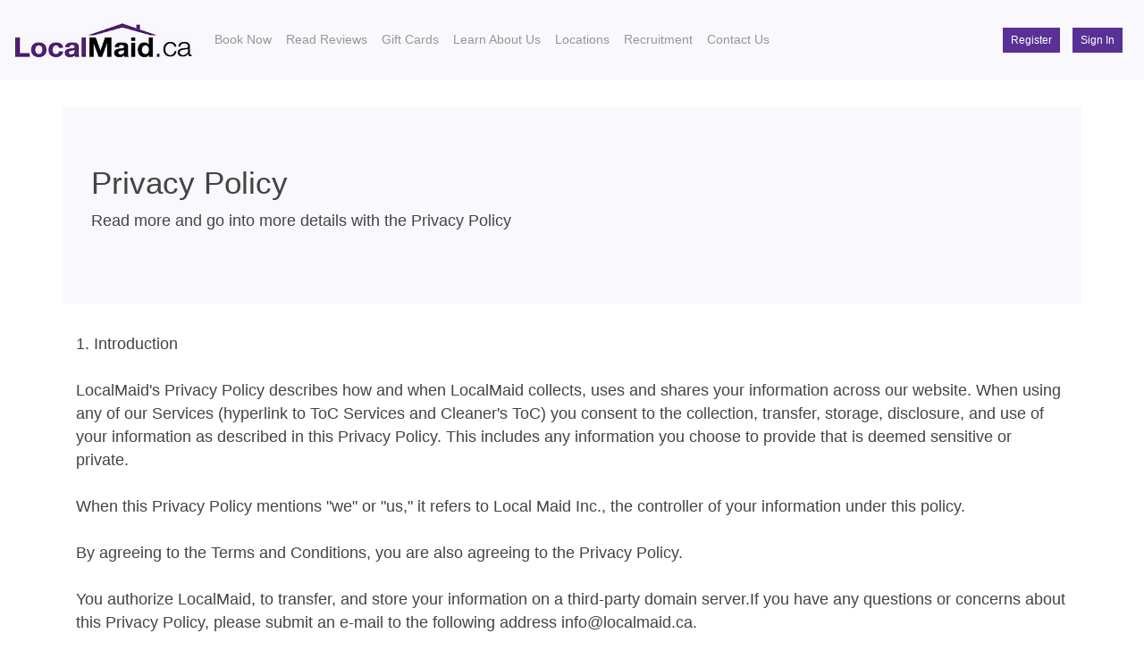

--- FILE ---
content_type: text/html; charset=UTF-8
request_url: https://www.localmaid.ca/privacy-policy.php
body_size: 5793
content:
<!doctype html>





















	












	








































































<html lang="en">
	<head>
		<!-- Google tag (gtag.js)><script async src="https://www.googletagmanager.com/gtag/js?id=G-3ZTNG58ZR5"></script><script>window.dataLayer = window.dataLayer || [];  function gtag(){dataLayer.push(arguments);}  gtag('js', new Date());  gtag('config', 'G-3ZTNG58ZR5');</script -->
		<meta name="viewport" content="width=device-width, initial-scale=1, shrink-to-fit=no">
		<meta name="description" content="LocalMaid - Some additional details we need to go over.">
		<meta name="keywords" content="Kelowna house cleaners, Kelowna cleaning services, Kelowna house cleaning, Kelowna Maids, Kelowna maid service, cleaning company names, house cleaning, house cleaning services cost, professional residential cleaning, house cleaning costs, online cleaning services, house cleaning websites, post construction cleaning, moving in cleaning services, moving out cleaning services, molly maid, molly maid cleaning, local maids, need cleaning services, cleaner, molly maid prices, maid, clean the house, green maids, spotless cleaning services, the maids, housekeeping, cheap cleaning service, Vernon BC house cleaners, Vernon BC cleaning services, Vernon BC house cleaning, Vernon maid service, Downtown Vernon BC, Kamloops BC house cleaners, Kamloops BC cleaning services, Kamloops BC house cleaning, Kamloops maid service, Downtown Kamloops BC, Chilliwack house cleaners, Chilliwack cleaning services, Chilliwack house cleaning, Chilliwack Maids, Chilliwack maid service, Abbotsford house cleaners, Abbotsford cleaning services, Abbotsford house cleaning, Abbotsford Maids, Abbotsford maid service">
		<meta name="robots" content="index, follow">
		<meta name="author" content="LocalMaid">
		<link rel="icon" href="../img/favicon.ico">
		<link rel="shortcut icon" href="../img/favicon.ico"> 
		<link rel="apple-touch-icon" href="../img/favicon.png">
		<meta property="og:title" content="Privacy Policy">
		<meta property="og:url" content="https://www.localmaid.ca/privacy-policy.php">
		<meta property="og:type" content="website">
		<meta property="og:description" content="LocalMaid - Some additional details we need to go over.">
		<meta property="og:image" content="https://www.localmaid.ca/img/localmaidmetaogtag.jpg">
		<meta property="fb:app_id" content="547739125251942">
		
		<title>Privacy Policy</title>
		
		<link rel="canonical" href="https://www.localmaid.ca/privacy-policy.php">
		
		<!-- Bootstrap core CSS -->
		<link rel="stylesheet" href="../plugins/bootstrap-4.3.1-dist/css/bootstrap.css">
		<link href='../plugins/bootstrap-datepicker-1.6.4-dist/css/bootstrap-datepicker.min.css' rel='stylesheet' type='text/css'>
		<link rel='stylesheet' href='https://use.fontawesome.com/releases/v5.7.0/css/all.css' integrity='sha384-lZN37f5QGtY3VHgisS14W3ExzMWZxybE1SJSEsQp9S+oqd12jhcu+A56Ebc1zFSJ' crossorigin='anonymous'>
		
		<!-- Custom styles for this template -->
		<link rel="stylesheet" href="../css/custom.min.css">
		<link rel="stylesheet" href="../css/common.css?lastmod=1769150363">
		
	<script data-cfasync="false" nonce="f3e0c3c5-ad7b-482d-a3ea-4b39692e63ab">try{(function(w,d){!function(j,k,l,m){if(j.zaraz)console.error("zaraz is loaded twice");else{j[l]=j[l]||{};j[l].executed=[];j.zaraz={deferred:[],listeners:[]};j.zaraz._v="5874";j.zaraz._n="f3e0c3c5-ad7b-482d-a3ea-4b39692e63ab";j.zaraz.q=[];j.zaraz._f=function(n){return async function(){var o=Array.prototype.slice.call(arguments);j.zaraz.q.push({m:n,a:o})}};for(const p of["track","set","debug"])j.zaraz[p]=j.zaraz._f(p);j.zaraz.init=()=>{var q=k.getElementsByTagName(m)[0],r=k.createElement(m),s=k.getElementsByTagName("title")[0];s&&(j[l].t=k.getElementsByTagName("title")[0].text);j[l].x=Math.random();j[l].w=j.screen.width;j[l].h=j.screen.height;j[l].j=j.innerHeight;j[l].e=j.innerWidth;j[l].l=j.location.href;j[l].r=k.referrer;j[l].k=j.screen.colorDepth;j[l].n=k.characterSet;j[l].o=(new Date).getTimezoneOffset();if(j.dataLayer)for(const t of Object.entries(Object.entries(dataLayer).reduce((u,v)=>({...u[1],...v[1]}),{})))zaraz.set(t[0],t[1],{scope:"page"});j[l].q=[];for(;j.zaraz.q.length;){const w=j.zaraz.q.shift();j[l].q.push(w)}r.defer=!0;for(const x of[localStorage,sessionStorage])Object.keys(x||{}).filter(z=>z.startsWith("_zaraz_")).forEach(y=>{try{j[l]["z_"+y.slice(7)]=JSON.parse(x.getItem(y))}catch{j[l]["z_"+y.slice(7)]=x.getItem(y)}});r.referrerPolicy="origin";r.src="/cdn-cgi/zaraz/s.js?z="+btoa(encodeURIComponent(JSON.stringify(j[l])));q.parentNode.insertBefore(r,q)};["complete","interactive"].includes(k.readyState)?zaraz.init():j.addEventListener("DOMContentLoaded",zaraz.init)}}(w,d,"zarazData","script");window.zaraz._p=async d$=>new Promise(ea=>{if(d$){d$.e&&d$.e.forEach(eb=>{try{const ec=d.querySelector("script[nonce]"),ed=ec?.nonce||ec?.getAttribute("nonce"),ee=d.createElement("script");ed&&(ee.nonce=ed);ee.innerHTML=eb;ee.onload=()=>{d.head.removeChild(ee)};d.head.appendChild(ee)}catch(ef){console.error(`Error executing script: ${eb}\n`,ef)}});Promise.allSettled((d$.f||[]).map(eg=>fetch(eg[0],eg[1])))}ea()});zaraz._p({"e":["(function(w,d){})(window,document)"]});})(window,document)}catch(e){throw fetch("/cdn-cgi/zaraz/t"),e;};</script></head>
	
	<body>
			<header>
		<!-- Fixed navbar -->
		<nav class="navbar navbar-expand-lg navbar-light fixed-top bg-light">
			<a class="navbar-brand" href="../"><img src="../img/localmaidlogo.png" alt="Kelowna, Kamloops, Vernon Cleaning and Maid Services"></a>
			<button class="navbar-toggler" type="button" data-toggle="collapse" data-target="#navbarColor03" aria-controls="navbarColor03" aria-expanded="false" aria-label="Toggle navigation">
				<span class="navbar-toggler-icon"></span>
			</button>
			<div class="collapse navbar-collapse" id="navbarColor03">
				<ul class="navbar-nav">
					<li class="nav-item">
						<a class="nav-link" href="../">Book Now</a>
					</li>
					<li class="nav-item">
						<a class="nav-link" href="../customer-reviews.php">Read Reviews</a>
					</li>
					<li class="nav-item">
						<a class="nav-link" href="../gift-card.php">Gift Cards</a>
					</li>
					<li class="nav-item">
						<a class="nav-link" href="../learn-more.php">Learn About Us</a>
					</li>
					<li class="nav-item">
						<a class="nav-link" href="../locations.php">Locations</a>
					</li>
					<li class="nav-item">
						<a class="nav-link" href="../recruitment.php">Recruitment</a>
					</li>
					<li class="nav-item">
						<a class="nav-link" href="../contact-us.php">Contact Us</a>
					</li>
				</ul>
				<ul class="nav navbar-nav ml-auto">
					<li class="nav-item mr-2">
						<div style="display: inline-block;"><form action="../client-registration.php" method="get"><button class="btn btn-primary btn-sm" type="submit">Register</button></form></div>
						<div style="display: inline-block; margin-left: 10px;"><form action="../sign-in.php" method="get"><button class="btn btn-primary btn-sm" type="submit">Sign In</button></form></div>
					</li>
				</ul>
			</div>
		</nav>
	</header>
		<div class="container">
			<div class="row">
				<div class="jumbotron col-md-12 mx-auto">
					<h1 class="display-5">Privacy Policy</h1>
					<p class="lead">Read more and go into more details with the Privacy Policy</p>
				</div>
			</div>
			
			<div class="row">
				<div class="col-md-12 mx-auto">
					<p class="lead">
					
						1.	Introduction<br />
<br />
LocalMaid's Privacy Policy describes how and when LocalMaid collects, uses and shares your information across our website. When using any of our Services (hyperlink to ToC Services and Cleaner's ToC) you consent to the collection, transfer, storage, disclosure, and use of your information as described in this Privacy Policy. This includes any information you choose to provide that is deemed sensitive or private.<br />
<br />
When this Privacy Policy mentions "we" or "us," it refers to Local Maid Inc., the controller of your information under this policy.<br />
<br />
By agreeing to the Terms and Conditions, you are also agreeing to the Privacy Policy. <br />
<br />
You authorize LocalMaid, to transfer, and store your information on a third-party domain server.If you have any questions or concerns about this Privacy Policy, please submit an e-mail to the following address <a href="/cdn-cgi/l/email-protection" class="__cf_email__" data-cfemail="4d24232b220d21222e2c21202c2429632e2c">[email&#160;protected]</a>.<br />
<br />
2.	Account Information<br />
<br />
If you choose to create a LocalMaid Member account, you must provide us with some of your basic information, such as your name, password, username, email address, contact information.<br />
<br />
If you chose to remain a Visitor, you must provide us with some of your basic information, such as your name, email address and contact information. <br />
<br />
If you are a Cleaner, you must provide us with some of your basic information, such as your name, criminal background information, profile picture, government issued photo identification, email address and contact information.<br />
<br />
3.	Contact Information and Exchange of Contact Information<br />
<br />
We may use your contact information to send you information about our Services, to market to you, to help with the quality of our Service, to prevent fraud, or abuse, or contact you with any new promotions that we may have. <br />
<br />
4.	How is this information shared?<br />
<br />
You agree and consent, that your basic contact information will be shared amongst the Cleaner and the Member and/or Visitor. Conversely, the Member and/or Visitor will also have access to the basic information of the Cleaner. The purpose is to provide as much detail as possible about the respective parties.<br />
<br />
As a Cleaner, your basic information, profile pictures, reviews, are public information. Public information is any information you share with a public audience, as well as information in your Public Profile. Public information is available to anyone on or off our Service and could be seen or accessed through online search engines.<br />
<br />
5.	Disclosure<br />
<br />
We may disclose your personal information if we are required by law to do so or if you violate our Terms of Service.<br />
<br />
6.	How do we protect your information?<br />
<br />
We implement a variety of security measures to maintain the safety of your personal information when you submit a request, place an order or access your personal information.<br />
<br />
These security measures include: password protected directories and databases to safeguard your information, SSL (Secure Sockets Layered) technology to ensure that your information is fully encrypted and sent across the Internet securely or PCI Scanning to actively protect our servers from hackers and other vulnerabilities.<br />
<br />
We offer the use of a secure server. All supplied sensitive/credit information is transmitted via Secure Socket Layer (SSL) technology and then encrypted into our Payment gateway providers database only to be accessible by those authorized with special access rights to such systems, and are required to keep the information confidential.<br />
<br />
7.	Do we use cookies?<br />
<br />
Yes, cookies are small files that a site or its service provider transfers to your computer's hard drive through your Web browser (if you allow) that enables the sites or service providers systems to recognize your browser and capture and remember certain information. <br />
<br />
8.	Sharing with third-party partners and customers<br />
<br />
In general, the third-party providers used by us will only collect, use and disclose your information to the extent necessary to allow them to perform the services they provide to us.<br />
<br />
However, certain third-party service providers, such as payment gateways and other payment transaction processors, have their own privacy policies in respect to the information we are required to provide to them for your purchase-related transactions.<br />
<br />
For these providers, we recommend that you read their privacy policies so you can understand the manner in which your personal information will be handled by these providers.<br />
<br />
In particular, remember that certain providers may be located in or have facilities that are located a different jurisdiction than either you or us. So if you elect to proceed with a transaction that involves the services of a third-party service provider, then your information may become subject to the laws of the jurisdiction(s) in which that service provider or its facilities are located.<br />
<br />
Once you leave our store's website or are redirected to a third-party website or application, you are no longer governed by this Privacy Policy or LocalMaid's Terms and Conditions.<br />
<br />
9.	Changes to the Privacy Policy<br />
<br />
We reserve the right to modify this privacy policy at any time, so please review it frequently. Changes and clarifications will take effect immediately upon their posting on the website. If we make material changes to this policy, we will notify you here that it has been updated, so that you are aware of what information we collect, how we use it, and under what circumstances, if any, we use and/or disclose it.<br />
<br />
If our store is acquired or merged with another company, your information may be transferred to the new owners so that we may continue to sell products to you.<br />
<br />
10. How To Contact Us<br />
<br />
If you want to send us notices or service of process, please contact us online at localmaid.ca or <a href="/cdn-cgi/l/email-protection" class="__cf_email__" data-cfemail="066f686069466a6965676a6b676f62286567">[email&#160;protected]</a>.												
					</p>
				</div>
			</div>
							
		

				<footer id="footer">
		<div class="row">
			<div class="col-lg-12">
				<ul class="list-unstyled">
					<li class="float-lg-right"><a href="#top"><i class="fas fa-arrow-up"></i> Back to top</a></li>
					<li><a href='../privacy-policy.php'>Privacy Policy</a></li>					<li><a href='../terms-and-conditions.php'>Terms & Conditions</a></li>					<li><i class="far fa-copyright"></i> Copyright 2016 - 2026 LocalMaid Ltd.  All rights reserved.</li>
				</ul>
			</div>
		</div>
	</footer>
		</div>
		<!-- Placed at the end of the document so the pages load faster -->
		<script data-cfasync="false" src="/cdn-cgi/scripts/5c5dd728/cloudflare-static/email-decode.min.js"></script><script src="https://code.jquery.com/jquery-3.2.1.slim.min.js" integrity="sha384-KJ3o2DKtIkvYIK3UENzmM7KCkRr/rE9/Qpg6aAZGJwFDMVNA/GpGFF93hXpG5KkN" crossorigin="anonymous"></script>
		<script src="../plugins/jquery-3.4.0.min.js"></script>
		<script src="../plugins/popper.min.js"></script>
		<script src="../plugins/bootstrap-4.3.1-dist/js/bootstrap.min.js"></script>
		<script src="../js/custom.js?lastmod=1769150363"></script>
		<script src="../js/common.js?lastmod=1769150363"></script>
		<script src='../plugins/bootstrap-datepicker-1.6.4-dist/js/bootstrap-datepicker.min.js'></script>
	<script defer src="https://static.cloudflareinsights.com/beacon.min.js/vcd15cbe7772f49c399c6a5babf22c1241717689176015" integrity="sha512-ZpsOmlRQV6y907TI0dKBHq9Md29nnaEIPlkf84rnaERnq6zvWvPUqr2ft8M1aS28oN72PdrCzSjY4U6VaAw1EQ==" data-cf-beacon='{"version":"2024.11.0","token":"86f85e27e21146b2bcbe176bfb2f549c","r":1,"server_timing":{"name":{"cfCacheStatus":true,"cfEdge":true,"cfExtPri":true,"cfL4":true,"cfOrigin":true,"cfSpeedBrain":true},"location_startswith":null}}' crossorigin="anonymous"></script>
</body>
</html>


--- FILE ---
content_type: text/css
request_url: https://www.localmaid.ca/css/common.css?lastmod=1769150363
body_size: 486
content:
/*---------- star rating ----------*/
.star-rating, .back-stars, .front-stars {
  display: flex;
}

.star-rating {
  font-size: 1em;
  display:inline-block;
}

.back-stars {
  color: grey;
  position: relative;
}

.front-stars {
  color: gold;
  overflow: hidden;
  position: absolute;
  top: 0;
}
/*---------------------------------*/
/*-------table to cards------------*/
@media only screen and (max-width: 800px) {
	
	/* Force table to not be like tables anymore */
	#no-more-tables table, 
	#no-more-tables thead, 
	#no-more-tables tbody, 
	#no-more-tables th, 
	#no-more-tables td, 
	#no-more-tables tr { 
		display: block; 
	}
 
	/* Hide table headers (but not display: none;, for accessibility) */
	#no-more-tables thead tr { 
		position: absolute;
		top: -9999px;
		left: -9999px;
	}
 
	#no-more-tables tr { 
		border: 1px solid #ccc;		
		margin-bottom: 20px;
		box-shadow: 0 2px 5px 0 rgba(0, 0, 0, 0.16), 0 2px 10px 0 rgba(0, 0, 0, 0.12);
 	}
 
	#no-more-tables td { 
		/* Behave  like a "row" */
		border: none;
		border-bottom: 1px solid #eee; 
		position: relative;
		padding-left: 30%; 
		white-space: normal;
		text-align:left;
	}
 
	#no-more-tables td:before { 
		/* Now like a table header */
		position: absolute;
		/* Top/left values mimic padding */
		left: 6px;
		width: 30%; /*Navid changed from 45% to 30%*/
		padding-right: 10px; 
		white-space: nowrap;
		text-align:left;
		font-weight: bold;
	}
 
	/*
	Label the data
	*/
	#no-more-tables td:before { content: attr(data-title); }
}
/*---------------------------------*/
.activeClass{
    background: #F00; 
  }
/*---------------------------------*/
  
/*overlay styles, in case of error */
.overlay {
    position: fixed;
    top: 0;
    left: 0;
    height: 100%;
    width: 100%;
    background-color: rgba(0,0,0,0.5);
    z-index: 10;
}

/* just some content with arbitrary styles for explanation purposes */
.overlay-inner {
    width: 300px;
    height: 200px;
    line-height: 200px;
    position: fixed;
    top: 50%; 
    left: 50%;
    margin-top: -100px;
    margin-left: -150px;
    background-color: white;
    border-radius: 5px;
    text-align: center;
    z-index: 11; /* 1px higher than the overlay layer */
}
/*---------------------------------*/


--- FILE ---
content_type: text/javascript
request_url: https://www.localmaid.ca/js/custom.js?lastmod=1769150363
body_size: 217
content:
(function(){
  $(window).scroll(function () {
      var top = $(document).scrollTop();
      if(top > 50)
        $('#home > .navbar').removeClass('navbar-transparent');
      else
        $('#home > .navbar').addClass('navbar-transparent');
  });

  $("a[href='#']").click(function(e) {
    e.preventDefault();
  });

  $('.bs-component [data-toggle="popover"]').popover();
  $('.bs-component [data-toggle="tooltip"]').tooltip();
  $(".bs-component").each(function() {
    var $button = $("<button class='source-button btn btn-primary btn-xs' role='button' tabindex='0'>&lt; &gt;</button>");
    $(this).append($button);
  });

  $('body').on('click', '.source-button', function() {
    var html = $(this).parent().html();
    html = cleanSource(html);
    $("#source-modal pre").text(html);
    $("#source-modal").modal();
  });

  function cleanSource(html) {
    html = html.replace(/×/g, "&times;")
               .replace(/«/g, "&laquo;")
               .replace(/»/g, "&raquo;")
               .replace(/←/g, "&larr;")
               .replace(/→/g, "&rarr;");

    var lines = html.split(/\n/);

    lines.shift();
    lines.splice(-1, 1);

    var indentSize = lines[0].length - lines[0].trim().length,
        re = new RegExp(" {" + indentSize + "}");

    lines = lines.map(function(line){
      if (line.match(re)) {
        line = line.substring(indentSize);
      }

      return line;
    });

    lines = lines.join("\n");

    return lines;
  }

})();


--- FILE ---
content_type: text/javascript
request_url: https://www.localmaid.ca/js/common.js?lastmod=1769150363
body_size: 519
content:
// Example starter JavaScript for disabling form submissions if there are invalid fields
(function() {
	'use strict';
		window.addEventListener('load', function() {
		// Fetch all the forms we want to apply custom Bootstrap validation styles to
		var forms = document.getElementsByClassName('needs-validation');
			// Loop over them and prevent submission
		var validation = Array.prototype.filter.call(forms, function(form) {
			form.addEventListener('submit', function(event) {
				if (form.checkValidity() === false) {
					event.preventDefault();
					event.stopPropagation();
				}
				form.classList.add('was-validated');
			}, false);
		});
	}, false);
})();




//https://stackoverflow.com/questions/10636667/bootstrap-modal-appearing-under-background/15780841#15780841
//this is to make sure the modal dialog boxes in tables aren't grayed out on mobile devices
$('.modal-dialog').parent().on('show.bs.modal', function(e){ $(e.relatedTarget.attributes['data-target'].value).appendTo('body'); })





$(document).ready(function(){
	 //$('#datepicker').datepicker({
	//	 format: 'mm/dd/yyyy'
	 //});	 
	 $('[data-toggle="tooltip"]').tooltip(); 
});
		




function cleanerSettings(){
	$('#service_1').on('change', function() {
		if ($(this).is(':checked')) {
			$('.service-element-1').prop('checked', true);
			$('.service-element-1').attr('disabled', false);
		}else{
			$('.service-element-1').prop('checked', false);
			$('.service-element-1').attr('disabled', true);
		}
	});
	$('#service_2').on('change', function() {
		if ($(this).is(':checked')) {
			$('.service-element-2').prop('checked', true);
			$('.service-element-2').attr('disabled', false);
		}else{
			$('.service-element-2').prop('checked', false);
			$('.service-element-2').attr('disabled', true);
		}
	});
	$('#service_3').on('change', function() {
		if ($(this).is(':checked')) {
			$('.service-element-3').prop('checked', true);
			$('.service-element-3').attr('disabled', false);
		}else{
			$('.service-element-3').prop('checked', false);
			$('.service-element-3').attr('disabled', true);
		}
	});
	$('#service_4').on('change', function() {
		if ($(this).is(':checked')) {
			$('.service-element-4').prop('checked', true);
			$('.service-element-4').attr('disabled', false);
		}else{
			$('.service-element-4').prop('checked', false);
			$('.service-element-4').attr('disabled', true);
		}
	});
	$('#service_5').on('change', function() {
		if ($(this).is(':checked')) {
			$('.service-element-5').prop('checked', true);
			$('.service-element-5').attr('disabled', false);
		}else{
			$('.service-element-5').prop('checked', false);
			$('.service-element-5').attr('disabled', true);
		}
	});
	$('#service_6').on('change', function() {
		if ($(this).is(':checked')) {
			$('.service-element-6').prop('checked', true);
			$('.service-element-6').attr('disabled', false);
		}else{
			$('.service-element-6').prop('checked', false);
			$('.service-element-6').attr('disabled', true);
		}
	});
	$('#service_7').on('change', function() {
		if ($(this).is(':checked')) {
			$('.service-element-7').prop('checked', true);
			$('.service-element-7').attr('disabled', false);
		}else{
			$('.service-element-7').prop('checked', false);
			$('.service-element-7').attr('disabled', true);
		}
	});
	$('#service_8').on('change', function() {
		if ($(this).is(':checked')) {
			$('.service-element-8').prop('checked', true);
			$('.service-element-8').attr('disabled', false);
		}else{
			$('.service-element-8').prop('checked', false);
			$('.service-element-8').attr('disabled', true);
		}
	});
	$('#service_9').on('change', function() {
		if ($(this).is(':checked')) {
			$('.service-element-9').prop('checked', true);
			$('.service-element-9').attr('disabled', false);
		}else{
			$('.service-element-9').prop('checked', false);
			$('.service-element-9').attr('disabled', true);
		}
	});
	$('#service_10').on('change', function() {
		if ($(this).is(':checked')) {
			$('.service-element-10').prop('checked', true);
			$('.service-element-10').attr('disabled', false);
		}else{
			$('.service-element-10').prop('checked', false);
			$('.service-element-10').attr('disabled', true);
		}
	});
}